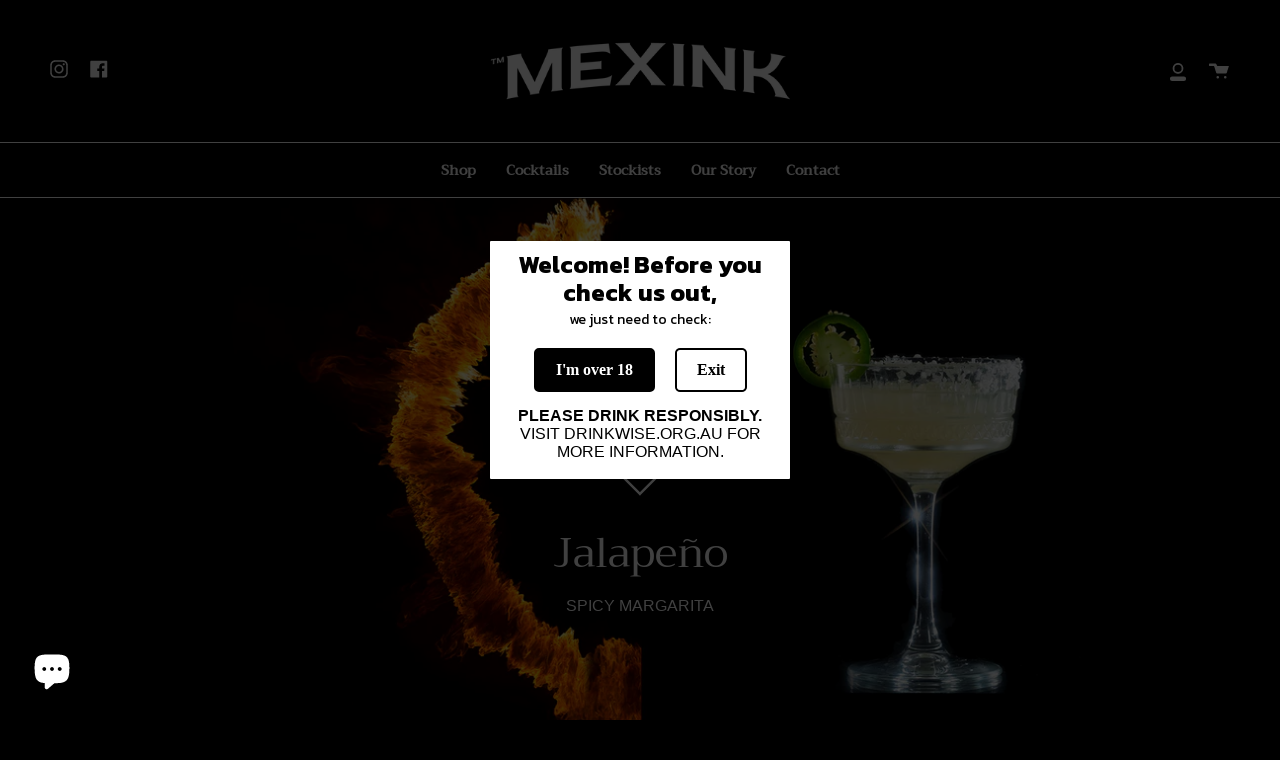

--- FILE ---
content_type: text/css
request_url: https://www.mexink.com/cdn/shop/t/4/assets/custom.css?v=3063430792757157631672027207
body_size: 338
content:
/** Shopify CDN: Minification failed

Line 8:0 Unexpected "}"
Line 173:1 Expected "}" to go with "{"

**/

}  
.product-item {
    padding: 10px;
    border: none;
    background: transparent;
}
.product-grid {
    padding: 0 10px;

.product-item  {
  background-color: #ffffff;
}
.product_info_wrapper{
  display: flex;
  justify-content: space-between;
  align-items: center;
}
.product-form{
  display: flex;
  flex-wrap: wrap;
  align-items: center;
  justify-content: space-between;
}
.product-form .product__selectors{
  width: 100%;
}
.product-form .product__selectors .radio__fieldset .radio__button label{
  border: 1px solid #fff !important;
}
.radio__fieldset .radio__button input:checked~label{
  background-color: #fff;
  color: #000;
}
.product-form .select__fieldset{
  width: 150px;
}
.product-form .select__fieldset .select-popout{
  margin-bottom: 0;
}
.product-form .select__fieldset  .select-popout__toggle{
  border-color: #fff;
  min-height: 55px;
}
.product-form .product__submit{
  width: calc(100% - 160px);
}
.product__submit__add{
  text-transform: uppercase;
}
.brick__block .first_image{
  position: relative;
  height: 100%;
  overflow: hidden;
  transition: opacity .65s cubic-bezier(.215,.61,.355,1);
}  
.brick__block .second_image{
  position: absolute; 
  top: 0;
  left: 0;
  width: 100%;
  height: 100%;
  overflow: hidden;
  z-index: 1;
  opacity: 0;
  transition: opacity .65s cubic-bezier(.215,.61,.355,1);
}
.brick__block .brick__block__image:hover .fade-in-image-zoom .background-size-cover {
  transform: scale(1.06);
  transition: opacity .65s cubic-bezier(.215,.61,.355,1),transform 2s cubic-bezier(.215,.61,.355,1);
}  
.brick__block .brick__block__image.has_hover_image:hover .first_image{
  opacity: 0;
  transition: opacity .65s cubic-bezier(.215,.61,.355,1);
}
.brick__block .brick__block__image.has_hover_image:hover .second_image{
  opacity: 1;
  transition: opacity .65s cubic-bezier(.215,.61,.355,1);
}  
.hero__content .hero__btn:hover {
  background-color: #fff;
  color: #000;
  border-color: #fff;
}
.template-page .brick__block .brick__block__image:hover .fade-in-image-zoom .background-size-cover{
  transform: unset;
}
.popup-cookies{
  color: #000000 !important;
}
.popup-cookies a{
  color: #000000 !important;
}  
.preview_box_wrap .logo{
  max-width: 150px !important;
  width: 100%;
  max-height: unset !important
}
.preview_box_wrap .logo img{
  width: 100%;
}
.mute_btn_wrapper{
  position: absolute;
  left: 20px;
  bottom: 50px;
  z-index: 999;
}
.muted .unmuted-image{
  display: none;
}
.unmuted .muted-image{
  display: none;
}
.input-group.newsletter-form input{
  border: 1px solid #fff;
}
.form-field input[type="email"], .form-field input[type="number"], .form-field input[type="password"], .form-field input[type="tel"], .form-field input[type="text"], .form-field select, .form-field textarea{
  border: 1px solid #fff;
}
.form-item select{
  border: 1px solid #fff;
  background-color: #000;
}
.form-item input[type="submit"], .form-field input[type="submit"]   {
  color: #000;
}

.standard__cta.second__btn:hover{
  border: 1px solid #fff;
  background-color: #000;
  color: #fff;
}
.cart__widget .cart__field--textarea{
  color: #000;
}
#stockist-widget .stockist-query-entry .stockist-search-field{
  color: #fff;
}
@media (min-width: 990px){
  .index-hero .hero__content{
    max-width: 80%;
  }
}
  
@media (max-width: 749px){
  .slideshow__slide img{
    object-fit: contain;
    min-height: unset;
  }
  .small-original-height{
    height: auto;
  }
  .small-original-height > .bg_video{
    position: relative;
    width: 100%;
    height: 100%;
    transform: unset;
    left: unset;
    top: unset;
  }
  section#brick-section--template--15270618726655__1634536476b107217a{
    flex-direction: column !important;
  }
}
.cart__note{
color:#fff;
}